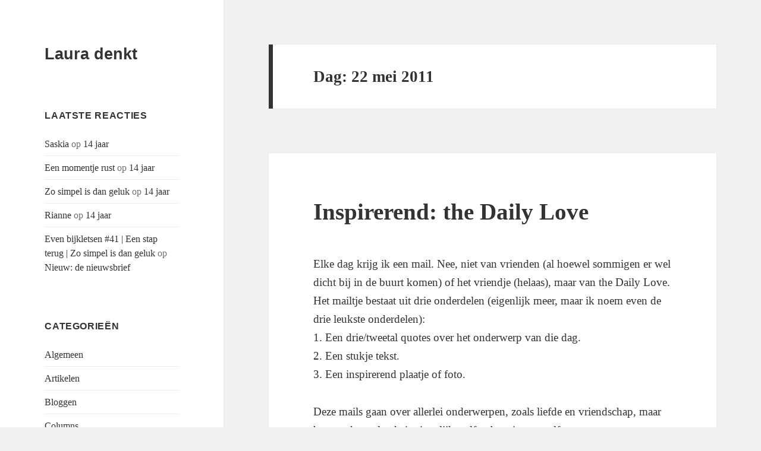

--- FILE ---
content_type: text/html; charset=UTF-8
request_url: http://www.lauradenkt.nl/2011/05/22/
body_size: 11355
content:
<!DOCTYPE html>
<html lang="nl-NL" class="no-js">
<head>
	<meta charset="UTF-8">
	<meta name="viewport" content="width=device-width">
	<link rel="profile" href="https://gmpg.org/xfn/11">
	<link rel="pingback" href="https://www.lauradenkt.nl/xmlrpc.php">
	<script>(function(html){html.className = html.className.replace(/\bno-js\b/,'js')})(document.documentElement);</script>
<meta name='robots' content='noindex, follow' />
	<style>img:is([sizes="auto" i], [sizes^="auto," i]) { contain-intrinsic-size: 3000px 1500px }</style>
	
	<!-- This site is optimized with the Yoast SEO plugin v23.2 - https://yoast.com/wordpress/plugins/seo/ -->
	<title>22 mei 2011 - Laura denkt</title>
	<meta property="og:locale" content="nl_NL" />
	<meta property="og:type" content="website" />
	<meta property="og:title" content="22 mei 2011 - Laura denkt" />
	<meta property="og:url" content="https://www.lauradenkt.nl/2011/05/22/" />
	<meta property="og:site_name" content="Laura denkt" />
	<meta name="twitter:card" content="summary_large_image" />
	<script type="application/ld+json" class="yoast-schema-graph">{"@context":"https://schema.org","@graph":[{"@type":"CollectionPage","@id":"https://www.lauradenkt.nl/2011/05/22/","url":"https://www.lauradenkt.nl/2011/05/22/","name":"22 mei 2011 - Laura denkt","isPartOf":{"@id":"https://www.lauradenkt.nl/#website"},"breadcrumb":{"@id":"https://www.lauradenkt.nl/2011/05/22/#breadcrumb"},"inLanguage":"nl-NL"},{"@type":"BreadcrumbList","@id":"https://www.lauradenkt.nl/2011/05/22/#breadcrumb","itemListElement":[{"@type":"ListItem","position":1,"name":"Home","item":"https://www.lauradenkt.nl/"},{"@type":"ListItem","position":2,"name":"Archieven voor 22 mei 2011"}]},{"@type":"WebSite","@id":"https://www.lauradenkt.nl/#website","url":"https://www.lauradenkt.nl/","name":"Laura denkt","description":"","potentialAction":[{"@type":"SearchAction","target":{"@type":"EntryPoint","urlTemplate":"https://www.lauradenkt.nl/?s={search_term_string}"},"query-input":"required name=search_term_string"}],"inLanguage":"nl-NL"}]}</script>
	<!-- / Yoast SEO plugin. -->


<link rel="alternate" type="application/rss+xml" title="Laura denkt &raquo; feed" href="https://www.lauradenkt.nl/feed/" />
<link rel="alternate" type="application/rss+xml" title="Laura denkt &raquo; reactiesfeed" href="https://www.lauradenkt.nl/comments/feed/" />
<script>
window._wpemojiSettings = {"baseUrl":"https:\/\/s.w.org\/images\/core\/emoji\/15.0.3\/72x72\/","ext":".png","svgUrl":"https:\/\/s.w.org\/images\/core\/emoji\/15.0.3\/svg\/","svgExt":".svg","source":{"concatemoji":"https:\/\/www.lauradenkt.nl\/wp-includes\/js\/wp-emoji-release.min.js?ver=db452064dc0e4699a3ae814e8935e699"}};
/*! This file is auto-generated */
!function(i,n){var o,s,e;function c(e){try{var t={supportTests:e,timestamp:(new Date).valueOf()};sessionStorage.setItem(o,JSON.stringify(t))}catch(e){}}function p(e,t,n){e.clearRect(0,0,e.canvas.width,e.canvas.height),e.fillText(t,0,0);var t=new Uint32Array(e.getImageData(0,0,e.canvas.width,e.canvas.height).data),r=(e.clearRect(0,0,e.canvas.width,e.canvas.height),e.fillText(n,0,0),new Uint32Array(e.getImageData(0,0,e.canvas.width,e.canvas.height).data));return t.every(function(e,t){return e===r[t]})}function u(e,t,n){switch(t){case"flag":return n(e,"\ud83c\udff3\ufe0f\u200d\u26a7\ufe0f","\ud83c\udff3\ufe0f\u200b\u26a7\ufe0f")?!1:!n(e,"\ud83c\uddfa\ud83c\uddf3","\ud83c\uddfa\u200b\ud83c\uddf3")&&!n(e,"\ud83c\udff4\udb40\udc67\udb40\udc62\udb40\udc65\udb40\udc6e\udb40\udc67\udb40\udc7f","\ud83c\udff4\u200b\udb40\udc67\u200b\udb40\udc62\u200b\udb40\udc65\u200b\udb40\udc6e\u200b\udb40\udc67\u200b\udb40\udc7f");case"emoji":return!n(e,"\ud83d\udc26\u200d\u2b1b","\ud83d\udc26\u200b\u2b1b")}return!1}function f(e,t,n){var r="undefined"!=typeof WorkerGlobalScope&&self instanceof WorkerGlobalScope?new OffscreenCanvas(300,150):i.createElement("canvas"),a=r.getContext("2d",{willReadFrequently:!0}),o=(a.textBaseline="top",a.font="600 32px Arial",{});return e.forEach(function(e){o[e]=t(a,e,n)}),o}function t(e){var t=i.createElement("script");t.src=e,t.defer=!0,i.head.appendChild(t)}"undefined"!=typeof Promise&&(o="wpEmojiSettingsSupports",s=["flag","emoji"],n.supports={everything:!0,everythingExceptFlag:!0},e=new Promise(function(e){i.addEventListener("DOMContentLoaded",e,{once:!0})}),new Promise(function(t){var n=function(){try{var e=JSON.parse(sessionStorage.getItem(o));if("object"==typeof e&&"number"==typeof e.timestamp&&(new Date).valueOf()<e.timestamp+604800&&"object"==typeof e.supportTests)return e.supportTests}catch(e){}return null}();if(!n){if("undefined"!=typeof Worker&&"undefined"!=typeof OffscreenCanvas&&"undefined"!=typeof URL&&URL.createObjectURL&&"undefined"!=typeof Blob)try{var e="postMessage("+f.toString()+"("+[JSON.stringify(s),u.toString(),p.toString()].join(",")+"));",r=new Blob([e],{type:"text/javascript"}),a=new Worker(URL.createObjectURL(r),{name:"wpTestEmojiSupports"});return void(a.onmessage=function(e){c(n=e.data),a.terminate(),t(n)})}catch(e){}c(n=f(s,u,p))}t(n)}).then(function(e){for(var t in e)n.supports[t]=e[t],n.supports.everything=n.supports.everything&&n.supports[t],"flag"!==t&&(n.supports.everythingExceptFlag=n.supports.everythingExceptFlag&&n.supports[t]);n.supports.everythingExceptFlag=n.supports.everythingExceptFlag&&!n.supports.flag,n.DOMReady=!1,n.readyCallback=function(){n.DOMReady=!0}}).then(function(){return e}).then(function(){var e;n.supports.everything||(n.readyCallback(),(e=n.source||{}).concatemoji?t(e.concatemoji):e.wpemoji&&e.twemoji&&(t(e.twemoji),t(e.wpemoji)))}))}((window,document),window._wpemojiSettings);
</script>
	<style type="text/css">
	.wp-pagenavi{float:left !important; }
	</style>
  <style id='wp-emoji-styles-inline-css'>

	img.wp-smiley, img.emoji {
		display: inline !important;
		border: none !important;
		box-shadow: none !important;
		height: 1em !important;
		width: 1em !important;
		margin: 0 0.07em !important;
		vertical-align: -0.1em !important;
		background: none !important;
		padding: 0 !important;
	}
</style>
<link rel='stylesheet' id='wp-block-library-css' href='http://www.lauradenkt.nl/wp-includes/css/dist/block-library/style.min.css?ver=db452064dc0e4699a3ae814e8935e699' media='all' />
<style id='wp-block-library-theme-inline-css'>
.wp-block-audio :where(figcaption){color:#555;font-size:13px;text-align:center}.is-dark-theme .wp-block-audio :where(figcaption){color:#ffffffa6}.wp-block-audio{margin:0 0 1em}.wp-block-code{border:1px solid #ccc;border-radius:4px;font-family:Menlo,Consolas,monaco,monospace;padding:.8em 1em}.wp-block-embed :where(figcaption){color:#555;font-size:13px;text-align:center}.is-dark-theme .wp-block-embed :where(figcaption){color:#ffffffa6}.wp-block-embed{margin:0 0 1em}.blocks-gallery-caption{color:#555;font-size:13px;text-align:center}.is-dark-theme .blocks-gallery-caption{color:#ffffffa6}:root :where(.wp-block-image figcaption){color:#555;font-size:13px;text-align:center}.is-dark-theme :root :where(.wp-block-image figcaption){color:#ffffffa6}.wp-block-image{margin:0 0 1em}.wp-block-pullquote{border-bottom:4px solid;border-top:4px solid;color:currentColor;margin-bottom:1.75em}.wp-block-pullquote cite,.wp-block-pullquote footer,.wp-block-pullquote__citation{color:currentColor;font-size:.8125em;font-style:normal;text-transform:uppercase}.wp-block-quote{border-left:.25em solid;margin:0 0 1.75em;padding-left:1em}.wp-block-quote cite,.wp-block-quote footer{color:currentColor;font-size:.8125em;font-style:normal;position:relative}.wp-block-quote:where(.has-text-align-right){border-left:none;border-right:.25em solid;padding-left:0;padding-right:1em}.wp-block-quote:where(.has-text-align-center){border:none;padding-left:0}.wp-block-quote.is-large,.wp-block-quote.is-style-large,.wp-block-quote:where(.is-style-plain){border:none}.wp-block-search .wp-block-search__label{font-weight:700}.wp-block-search__button{border:1px solid #ccc;padding:.375em .625em}:where(.wp-block-group.has-background){padding:1.25em 2.375em}.wp-block-separator.has-css-opacity{opacity:.4}.wp-block-separator{border:none;border-bottom:2px solid;margin-left:auto;margin-right:auto}.wp-block-separator.has-alpha-channel-opacity{opacity:1}.wp-block-separator:not(.is-style-wide):not(.is-style-dots){width:100px}.wp-block-separator.has-background:not(.is-style-dots){border-bottom:none;height:1px}.wp-block-separator.has-background:not(.is-style-wide):not(.is-style-dots){height:2px}.wp-block-table{margin:0 0 1em}.wp-block-table td,.wp-block-table th{word-break:normal}.wp-block-table :where(figcaption){color:#555;font-size:13px;text-align:center}.is-dark-theme .wp-block-table :where(figcaption){color:#ffffffa6}.wp-block-video :where(figcaption){color:#555;font-size:13px;text-align:center}.is-dark-theme .wp-block-video :where(figcaption){color:#ffffffa6}.wp-block-video{margin:0 0 1em}:root :where(.wp-block-template-part.has-background){margin-bottom:0;margin-top:0;padding:1.25em 2.375em}
</style>
<style id='classic-theme-styles-inline-css'>
/*! This file is auto-generated */
.wp-block-button__link{color:#fff;background-color:#32373c;border-radius:9999px;box-shadow:none;text-decoration:none;padding:calc(.667em + 2px) calc(1.333em + 2px);font-size:1.125em}.wp-block-file__button{background:#32373c;color:#fff;text-decoration:none}
</style>
<style id='global-styles-inline-css'>
:root{--wp--preset--aspect-ratio--square: 1;--wp--preset--aspect-ratio--4-3: 4/3;--wp--preset--aspect-ratio--3-4: 3/4;--wp--preset--aspect-ratio--3-2: 3/2;--wp--preset--aspect-ratio--2-3: 2/3;--wp--preset--aspect-ratio--16-9: 16/9;--wp--preset--aspect-ratio--9-16: 9/16;--wp--preset--color--black: #000000;--wp--preset--color--cyan-bluish-gray: #abb8c3;--wp--preset--color--white: #fff;--wp--preset--color--pale-pink: #f78da7;--wp--preset--color--vivid-red: #cf2e2e;--wp--preset--color--luminous-vivid-orange: #ff6900;--wp--preset--color--luminous-vivid-amber: #fcb900;--wp--preset--color--light-green-cyan: #7bdcb5;--wp--preset--color--vivid-green-cyan: #00d084;--wp--preset--color--pale-cyan-blue: #8ed1fc;--wp--preset--color--vivid-cyan-blue: #0693e3;--wp--preset--color--vivid-purple: #9b51e0;--wp--preset--color--dark-gray: #111;--wp--preset--color--light-gray: #f1f1f1;--wp--preset--color--yellow: #f4ca16;--wp--preset--color--dark-brown: #352712;--wp--preset--color--medium-pink: #e53b51;--wp--preset--color--light-pink: #ffe5d1;--wp--preset--color--dark-purple: #2e2256;--wp--preset--color--purple: #674970;--wp--preset--color--blue-gray: #22313f;--wp--preset--color--bright-blue: #55c3dc;--wp--preset--color--light-blue: #e9f2f9;--wp--preset--gradient--vivid-cyan-blue-to-vivid-purple: linear-gradient(135deg,rgba(6,147,227,1) 0%,rgb(155,81,224) 100%);--wp--preset--gradient--light-green-cyan-to-vivid-green-cyan: linear-gradient(135deg,rgb(122,220,180) 0%,rgb(0,208,130) 100%);--wp--preset--gradient--luminous-vivid-amber-to-luminous-vivid-orange: linear-gradient(135deg,rgba(252,185,0,1) 0%,rgba(255,105,0,1) 100%);--wp--preset--gradient--luminous-vivid-orange-to-vivid-red: linear-gradient(135deg,rgba(255,105,0,1) 0%,rgb(207,46,46) 100%);--wp--preset--gradient--very-light-gray-to-cyan-bluish-gray: linear-gradient(135deg,rgb(238,238,238) 0%,rgb(169,184,195) 100%);--wp--preset--gradient--cool-to-warm-spectrum: linear-gradient(135deg,rgb(74,234,220) 0%,rgb(151,120,209) 20%,rgb(207,42,186) 40%,rgb(238,44,130) 60%,rgb(251,105,98) 80%,rgb(254,248,76) 100%);--wp--preset--gradient--blush-light-purple: linear-gradient(135deg,rgb(255,206,236) 0%,rgb(152,150,240) 100%);--wp--preset--gradient--blush-bordeaux: linear-gradient(135deg,rgb(254,205,165) 0%,rgb(254,45,45) 50%,rgb(107,0,62) 100%);--wp--preset--gradient--luminous-dusk: linear-gradient(135deg,rgb(255,203,112) 0%,rgb(199,81,192) 50%,rgb(65,88,208) 100%);--wp--preset--gradient--pale-ocean: linear-gradient(135deg,rgb(255,245,203) 0%,rgb(182,227,212) 50%,rgb(51,167,181) 100%);--wp--preset--gradient--electric-grass: linear-gradient(135deg,rgb(202,248,128) 0%,rgb(113,206,126) 100%);--wp--preset--gradient--midnight: linear-gradient(135deg,rgb(2,3,129) 0%,rgb(40,116,252) 100%);--wp--preset--gradient--dark-gray-gradient-gradient: linear-gradient(90deg, rgba(17,17,17,1) 0%, rgba(42,42,42,1) 100%);--wp--preset--gradient--light-gray-gradient: linear-gradient(90deg, rgba(241,241,241,1) 0%, rgba(215,215,215,1) 100%);--wp--preset--gradient--white-gradient: linear-gradient(90deg, rgba(255,255,255,1) 0%, rgba(230,230,230,1) 100%);--wp--preset--gradient--yellow-gradient: linear-gradient(90deg, rgba(244,202,22,1) 0%, rgba(205,168,10,1) 100%);--wp--preset--gradient--dark-brown-gradient: linear-gradient(90deg, rgba(53,39,18,1) 0%, rgba(91,67,31,1) 100%);--wp--preset--gradient--medium-pink-gradient: linear-gradient(90deg, rgba(229,59,81,1) 0%, rgba(209,28,51,1) 100%);--wp--preset--gradient--light-pink-gradient: linear-gradient(90deg, rgba(255,229,209,1) 0%, rgba(255,200,158,1) 100%);--wp--preset--gradient--dark-purple-gradient: linear-gradient(90deg, rgba(46,34,86,1) 0%, rgba(66,48,123,1) 100%);--wp--preset--gradient--purple-gradient: linear-gradient(90deg, rgba(103,73,112,1) 0%, rgba(131,93,143,1) 100%);--wp--preset--gradient--blue-gray-gradient: linear-gradient(90deg, rgba(34,49,63,1) 0%, rgba(52,75,96,1) 100%);--wp--preset--gradient--bright-blue-gradient: linear-gradient(90deg, rgba(85,195,220,1) 0%, rgba(43,180,211,1) 100%);--wp--preset--gradient--light-blue-gradient: linear-gradient(90deg, rgba(233,242,249,1) 0%, rgba(193,218,238,1) 100%);--wp--preset--font-size--small: 13px;--wp--preset--font-size--medium: 20px;--wp--preset--font-size--large: 36px;--wp--preset--font-size--x-large: 42px;--wp--preset--spacing--20: 0.44rem;--wp--preset--spacing--30: 0.67rem;--wp--preset--spacing--40: 1rem;--wp--preset--spacing--50: 1.5rem;--wp--preset--spacing--60: 2.25rem;--wp--preset--spacing--70: 3.38rem;--wp--preset--spacing--80: 5.06rem;--wp--preset--shadow--natural: 6px 6px 9px rgba(0, 0, 0, 0.2);--wp--preset--shadow--deep: 12px 12px 50px rgba(0, 0, 0, 0.4);--wp--preset--shadow--sharp: 6px 6px 0px rgba(0, 0, 0, 0.2);--wp--preset--shadow--outlined: 6px 6px 0px -3px rgba(255, 255, 255, 1), 6px 6px rgba(0, 0, 0, 1);--wp--preset--shadow--crisp: 6px 6px 0px rgba(0, 0, 0, 1);}:where(.is-layout-flex){gap: 0.5em;}:where(.is-layout-grid){gap: 0.5em;}body .is-layout-flex{display: flex;}.is-layout-flex{flex-wrap: wrap;align-items: center;}.is-layout-flex > :is(*, div){margin: 0;}body .is-layout-grid{display: grid;}.is-layout-grid > :is(*, div){margin: 0;}:where(.wp-block-columns.is-layout-flex){gap: 2em;}:where(.wp-block-columns.is-layout-grid){gap: 2em;}:where(.wp-block-post-template.is-layout-flex){gap: 1.25em;}:where(.wp-block-post-template.is-layout-grid){gap: 1.25em;}.has-black-color{color: var(--wp--preset--color--black) !important;}.has-cyan-bluish-gray-color{color: var(--wp--preset--color--cyan-bluish-gray) !important;}.has-white-color{color: var(--wp--preset--color--white) !important;}.has-pale-pink-color{color: var(--wp--preset--color--pale-pink) !important;}.has-vivid-red-color{color: var(--wp--preset--color--vivid-red) !important;}.has-luminous-vivid-orange-color{color: var(--wp--preset--color--luminous-vivid-orange) !important;}.has-luminous-vivid-amber-color{color: var(--wp--preset--color--luminous-vivid-amber) !important;}.has-light-green-cyan-color{color: var(--wp--preset--color--light-green-cyan) !important;}.has-vivid-green-cyan-color{color: var(--wp--preset--color--vivid-green-cyan) !important;}.has-pale-cyan-blue-color{color: var(--wp--preset--color--pale-cyan-blue) !important;}.has-vivid-cyan-blue-color{color: var(--wp--preset--color--vivid-cyan-blue) !important;}.has-vivid-purple-color{color: var(--wp--preset--color--vivid-purple) !important;}.has-black-background-color{background-color: var(--wp--preset--color--black) !important;}.has-cyan-bluish-gray-background-color{background-color: var(--wp--preset--color--cyan-bluish-gray) !important;}.has-white-background-color{background-color: var(--wp--preset--color--white) !important;}.has-pale-pink-background-color{background-color: var(--wp--preset--color--pale-pink) !important;}.has-vivid-red-background-color{background-color: var(--wp--preset--color--vivid-red) !important;}.has-luminous-vivid-orange-background-color{background-color: var(--wp--preset--color--luminous-vivid-orange) !important;}.has-luminous-vivid-amber-background-color{background-color: var(--wp--preset--color--luminous-vivid-amber) !important;}.has-light-green-cyan-background-color{background-color: var(--wp--preset--color--light-green-cyan) !important;}.has-vivid-green-cyan-background-color{background-color: var(--wp--preset--color--vivid-green-cyan) !important;}.has-pale-cyan-blue-background-color{background-color: var(--wp--preset--color--pale-cyan-blue) !important;}.has-vivid-cyan-blue-background-color{background-color: var(--wp--preset--color--vivid-cyan-blue) !important;}.has-vivid-purple-background-color{background-color: var(--wp--preset--color--vivid-purple) !important;}.has-black-border-color{border-color: var(--wp--preset--color--black) !important;}.has-cyan-bluish-gray-border-color{border-color: var(--wp--preset--color--cyan-bluish-gray) !important;}.has-white-border-color{border-color: var(--wp--preset--color--white) !important;}.has-pale-pink-border-color{border-color: var(--wp--preset--color--pale-pink) !important;}.has-vivid-red-border-color{border-color: var(--wp--preset--color--vivid-red) !important;}.has-luminous-vivid-orange-border-color{border-color: var(--wp--preset--color--luminous-vivid-orange) !important;}.has-luminous-vivid-amber-border-color{border-color: var(--wp--preset--color--luminous-vivid-amber) !important;}.has-light-green-cyan-border-color{border-color: var(--wp--preset--color--light-green-cyan) !important;}.has-vivid-green-cyan-border-color{border-color: var(--wp--preset--color--vivid-green-cyan) !important;}.has-pale-cyan-blue-border-color{border-color: var(--wp--preset--color--pale-cyan-blue) !important;}.has-vivid-cyan-blue-border-color{border-color: var(--wp--preset--color--vivid-cyan-blue) !important;}.has-vivid-purple-border-color{border-color: var(--wp--preset--color--vivid-purple) !important;}.has-vivid-cyan-blue-to-vivid-purple-gradient-background{background: var(--wp--preset--gradient--vivid-cyan-blue-to-vivid-purple) !important;}.has-light-green-cyan-to-vivid-green-cyan-gradient-background{background: var(--wp--preset--gradient--light-green-cyan-to-vivid-green-cyan) !important;}.has-luminous-vivid-amber-to-luminous-vivid-orange-gradient-background{background: var(--wp--preset--gradient--luminous-vivid-amber-to-luminous-vivid-orange) !important;}.has-luminous-vivid-orange-to-vivid-red-gradient-background{background: var(--wp--preset--gradient--luminous-vivid-orange-to-vivid-red) !important;}.has-very-light-gray-to-cyan-bluish-gray-gradient-background{background: var(--wp--preset--gradient--very-light-gray-to-cyan-bluish-gray) !important;}.has-cool-to-warm-spectrum-gradient-background{background: var(--wp--preset--gradient--cool-to-warm-spectrum) !important;}.has-blush-light-purple-gradient-background{background: var(--wp--preset--gradient--blush-light-purple) !important;}.has-blush-bordeaux-gradient-background{background: var(--wp--preset--gradient--blush-bordeaux) !important;}.has-luminous-dusk-gradient-background{background: var(--wp--preset--gradient--luminous-dusk) !important;}.has-pale-ocean-gradient-background{background: var(--wp--preset--gradient--pale-ocean) !important;}.has-electric-grass-gradient-background{background: var(--wp--preset--gradient--electric-grass) !important;}.has-midnight-gradient-background{background: var(--wp--preset--gradient--midnight) !important;}.has-small-font-size{font-size: var(--wp--preset--font-size--small) !important;}.has-medium-font-size{font-size: var(--wp--preset--font-size--medium) !important;}.has-large-font-size{font-size: var(--wp--preset--font-size--large) !important;}.has-x-large-font-size{font-size: var(--wp--preset--font-size--x-large) !important;}
:where(.wp-block-post-template.is-layout-flex){gap: 1.25em;}:where(.wp-block-post-template.is-layout-grid){gap: 1.25em;}
:where(.wp-block-columns.is-layout-flex){gap: 2em;}:where(.wp-block-columns.is-layout-grid){gap: 2em;}
:root :where(.wp-block-pullquote){font-size: 1.5em;line-height: 1.6;}
</style>
<link rel='stylesheet' id='likebtn_style-css' href='https://www.lauradenkt.nl/wp-content/plugins/likebtn-like-button/public/css/style.css?ver=db452064dc0e4699a3ae814e8935e699' media='all' />
<link rel='stylesheet' id='if-menu-site-css-css' href='https://www.lauradenkt.nl/wp-content/plugins/if-menu/assets/if-menu-site.css?ver=db452064dc0e4699a3ae814e8935e699' media='all' />
<link rel='stylesheet' id='twentyfifteen-fonts-css' href='https://www.lauradenkt.nl/wp-content/themes/twentyfifteen/assets/fonts/noto-sans-plus-noto-serif-plus-inconsolata.css?ver=20230328' media='all' />
<link rel='stylesheet' id='genericons-css' href='https://www.lauradenkt.nl/wp-content/themes/twentyfifteen/genericons/genericons.css?ver=20201026' media='all' />
<link rel='stylesheet' id='twentyfifteen-style-css' href='https://www.lauradenkt.nl/wp-content/themes/twentyfifteen/style.css?ver=20240716' media='all' />
<link rel='stylesheet' id='twentyfifteen-block-style-css' href='https://www.lauradenkt.nl/wp-content/themes/twentyfifteen/css/blocks.css?ver=20240609' media='all' />
<style id='akismet-widget-style-inline-css'>

			.a-stats {
				--akismet-color-mid-green: #357b49;
				--akismet-color-white: #fff;
				--akismet-color-light-grey: #f6f7f7;

				max-width: 350px;
				width: auto;
			}

			.a-stats * {
				all: unset;
				box-sizing: border-box;
			}

			.a-stats strong {
				font-weight: 600;
			}

			.a-stats a.a-stats__link,
			.a-stats a.a-stats__link:visited,
			.a-stats a.a-stats__link:active {
				background: var(--akismet-color-mid-green);
				border: none;
				box-shadow: none;
				border-radius: 8px;
				color: var(--akismet-color-white);
				cursor: pointer;
				display: block;
				font-family: -apple-system, BlinkMacSystemFont, 'Segoe UI', 'Roboto', 'Oxygen-Sans', 'Ubuntu', 'Cantarell', 'Helvetica Neue', sans-serif;
				font-weight: 500;
				padding: 12px;
				text-align: center;
				text-decoration: none;
				transition: all 0.2s ease;
			}

			/* Extra specificity to deal with TwentyTwentyOne focus style */
			.widget .a-stats a.a-stats__link:focus {
				background: var(--akismet-color-mid-green);
				color: var(--akismet-color-white);
				text-decoration: none;
			}

			.a-stats a.a-stats__link:hover {
				filter: brightness(110%);
				box-shadow: 0 4px 12px rgba(0, 0, 0, 0.06), 0 0 2px rgba(0, 0, 0, 0.16);
			}

			.a-stats .count {
				color: var(--akismet-color-white);
				display: block;
				font-size: 1.5em;
				line-height: 1.4;
				padding: 0 13px;
				white-space: nowrap;
			}
		
</style>
<link rel='stylesheet' id='wp-pagenavi-style-css' href='http://www.lauradenkt.nl/wp-content/plugins/wp-pagenavi-style/css/css3_black.css?ver=1.0' media='all' />
<script id="likebtn_frontend-js-extra">
var likebtn_eh_data = {"ajaxurl":"https:\/\/www.lauradenkt.nl\/wp-admin\/admin-ajax.php","security":"971bbfac2e"};
</script>
<script src="https://www.lauradenkt.nl/wp-content/plugins/likebtn-like-button/public/js/frontend.js?ver=db452064dc0e4699a3ae814e8935e699" id="likebtn_frontend-js"></script>
<script src="http://www.lauradenkt.nl/wp-includes/js/jquery/jquery.min.js?ver=3.7.1" id="jquery-core-js"></script>
<script src="http://www.lauradenkt.nl/wp-includes/js/jquery/jquery-migrate.min.js?ver=3.4.1" id="jquery-migrate-js"></script>
<script id="twentyfifteen-script-js-extra">
var screenReaderText = {"expand":"<span class=\"screen-reader-text\">submenu uitvouwen<\/span>","collapse":"<span class=\"screen-reader-text\">submenu invouwen<\/span>"};
</script>
<script src="https://www.lauradenkt.nl/wp-content/themes/twentyfifteen/js/functions.js?ver=20221101" id="twentyfifteen-script-js" defer data-wp-strategy="defer"></script>
<link rel="https://api.w.org/" href="https://www.lauradenkt.nl/wp-json/" /><link rel="EditURI" type="application/rsd+xml" title="RSD" href="https://www.lauradenkt.nl/xmlrpc.php?rsd" />

<script type="text/javascript">
(function(url){
	if(/(?:Chrome\/26\.0\.1410\.63 Safari\/537\.31|WordfenceTestMonBot)/.test(navigator.userAgent)){ return; }
	var addEvent = function(evt, handler) {
		if (window.addEventListener) {
			document.addEventListener(evt, handler, false);
		} else if (window.attachEvent) {
			document.attachEvent('on' + evt, handler);
		}
	};
	var removeEvent = function(evt, handler) {
		if (window.removeEventListener) {
			document.removeEventListener(evt, handler, false);
		} else if (window.detachEvent) {
			document.detachEvent('on' + evt, handler);
		}
	};
	var evts = 'contextmenu dblclick drag dragend dragenter dragleave dragover dragstart drop keydown keypress keyup mousedown mousemove mouseout mouseover mouseup mousewheel scroll'.split(' ');
	var logHuman = function() {
		if (window.wfLogHumanRan) { return; }
		window.wfLogHumanRan = true;
		var wfscr = document.createElement('script');
		wfscr.type = 'text/javascript';
		wfscr.async = true;
		wfscr.src = url + '&r=' + Math.random();
		(document.getElementsByTagName('head')[0]||document.getElementsByTagName('body')[0]).appendChild(wfscr);
		for (var i = 0; i < evts.length; i++) {
			removeEvent(evts[i], logHuman);
		}
	};
	for (var i = 0; i < evts.length; i++) {
		addEvent(evts[i], logHuman);
	}
})('//www.lauradenkt.nl/?wordfence_lh=1&hid=C58D1FD09D7616B91A9EA9FC93B27FE5');
</script>	<style type="text/css">
	 .wp-pagenavi
	{
		font-size:12px !important;
	}
	</style>
	<style>.recentcomments a{display:inline !important;padding:0 !important;margin:0 !important;}</style></head>

<body class="archive date wp-embed-responsive">
<div id="page" class="hfeed site">
	<a class="skip-link screen-reader-text" href="#content">
		Ga naar de inhoud	</a>

	<div id="sidebar" class="sidebar">
		<header id="masthead" class="site-header">
			<div class="site-branding">
										<p class="site-title"><a href="https://www.lauradenkt.nl/" rel="home">Laura denkt</a></p>
										<button class="secondary-toggle">Menu en widgets</button>
			</div><!-- .site-branding -->
		</header><!-- .site-header -->

			<div id="secondary" class="secondary">

		
		
					<div id="widget-area" class="widget-area" role="complementary">
				<aside id="recent-comments-3" class="widget widget_recent_comments"><h2 class="widget-title">Laatste reacties</h2><nav aria-label="Laatste reacties"><ul id="recentcomments"><li class="recentcomments"><span class="comment-author-link"><a href="http://www.iliveformydreams.com" class="url" rel="ugc external nofollow">Saskia</a></span> op <a href="https://www.lauradenkt.nl/2025/03/24/14-jaar/#comment-1042680">14 jaar</a></li><li class="recentcomments"><span class="comment-author-link"><a href="https://eenmomentjerust.nl" class="url" rel="ugc external nofollow">Een momentje rust</a></span> op <a href="https://www.lauradenkt.nl/2025/03/24/14-jaar/#comment-1041921">14 jaar</a></li><li class="recentcomments"><span class="comment-author-link"><a href="https://zosimpelisdangeluk.wordpress.com" class="url" rel="ugc external nofollow">Zo simpel is dan geluk</a></span> op <a href="https://www.lauradenkt.nl/2025/03/24/14-jaar/#comment-1041904">14 jaar</a></li><li class="recentcomments"><span class="comment-author-link"><a href="https://koffiedigitalix.blog" class="url" rel="ugc external nofollow">Rianne</a></span> op <a href="https://www.lauradenkt.nl/2025/03/24/14-jaar/#comment-1041900">14 jaar</a></li><li class="recentcomments"><span class="comment-author-link"><a href="https://zosimpelisdangeluk.wordpress.com/2024/11/17/even-bijkletsen-41-een-stap-terug/" class="url" rel="ugc external nofollow">Even bijkletsen #41 | Een stap terug | Zo simpel is dan geluk</a></span> op <a href="https://www.lauradenkt.nl/2024/01/03/nieuw-de-nieuwsbrief/#comment-1038865">Nieuw: de nieuwsbrief</a></li></ul></nav></aside><aside id="categories-4" class="widget widget_categories"><h2 class="widget-title">Categorieën</h2><nav aria-label="Categorieën">
			<ul>
					<li class="cat-item cat-item-15"><a href="https://www.lauradenkt.nl/category/algemeen/">Algemeen</a>
</li>
	<li class="cat-item cat-item-5"><a href="https://www.lauradenkt.nl/category/artikelen/">Artikelen</a>
</li>
	<li class="cat-item cat-item-680"><a href="https://www.lauradenkt.nl/category/bloggen-2/">Bloggen</a>
</li>
	<li class="cat-item cat-item-49"><a href="https://www.lauradenkt.nl/category/columns/">Columns</a>
</li>
	<li class="cat-item cat-item-317"><a href="https://www.lauradenkt.nl/category/daagjezelfuit/">Daag jezelf uit</a>
</li>
	<li class="cat-item cat-item-9"><a href="https://www.lauradenkt.nl/category/filmstelevisieeninternet/">Films, televisie en internet</a>
</li>
	<li class="cat-item cat-item-4"><a href="https://www.lauradenkt.nl/category/gedachten/">Gedachten</a>
</li>
	<li class="cat-item cat-item-363"><a href="https://www.lauradenkt.nl/category/interviews/">Interviews</a>
</li>
	<li class="cat-item cat-item-727"><a href="https://www.lauradenkt.nl/category/laurabedenkt/">Laura bedenkt</a>
</li>
	<li class="cat-item cat-item-8"><a href="https://www.lauradenkt.nl/category/literatuurenpoezie/">Literatuur en poëzie</a>
</li>
	<li class="cat-item cat-item-7"><a href="https://www.lauradenkt.nl/category/muziek/">Muziek</a>
</li>
	<li class="cat-item cat-item-14"><a href="https://www.lauradenkt.nl/category/overig/">Overig</a>
</li>
	<li class="cat-item cat-item-11"><a href="https://www.lauradenkt.nl/category/persoonlijk/">Persoonlijk</a>
</li>
	<li class="cat-item cat-item-1"><a href="https://www.lauradenkt.nl/category/uncategorized/">Uncategorized</a>
</li>
			</ul>

			</nav></aside><aside id="text-5" class="widget widget_text">			<div class="textwidget">Volgens de Europese wetgeving moet ik als blogger vermelden dat mijn blog gebruik maakt van cookies. Simpelweg onthouden cookies je naam, emailadres en website als je een reactie achterlaat. Wil je dit niet, dan kun je dit wijzigen bij je browserinstellingen.
</div>
		</aside><aside id="text-3" class="widget widget_text">			<div class="textwidget"><p><a title="Laura denkt on Bloglovin" href="http://www.bloglovin.com/en/blog/2451184/laura-denkt/follow"><img alt="bloglovin" border="0" src="http://www.bloglovin.com/widget/bilder/en/lank.gif" /></a></p>
<p><!-- Begin W3Counter Tracking Code --><br />
<script type="text/javascript" src="http://www.w3counter.com/tracker.js"></script><br />
<script type="text/javascript">
w3counter(49882);
</script><br />
<noscript></p>
<div><a href="http://www.w3counter.com"><img src="http://www.w3counter.com/tracker.php?id=49882" style="border: 0" alt="W3Counter" /></a></div>
<p></noscript><br />
<!-- End W3Counter Tracking Code--></p>
</div>
		</aside>			</div><!-- .widget-area -->
		
	</div><!-- .secondary -->

	</div><!-- .sidebar -->

	<div id="content" class="site-content">

	<section id="primary" class="content-area">
		<main id="main" class="site-main">

		
			<header class="page-header">
				<h1 class="page-title">Dag: <span>22 mei 2011</span></h1>			</header><!-- .page-header -->

			
<article id="post-681" class="post-681 post type-post status-publish format-standard hentry category-overig tag-elke-dag tag-inspirerend tag-mail tag-the-daily-love">
	
	<header class="entry-header">
		<h2 class="entry-title"><a href="https://www.lauradenkt.nl/2011/05/22/inspirerend-the-daily-love/" rel="bookmark">Inspirerend: the Daily Love</a></h2>	</header><!-- .entry-header -->

	<div class="entry-content">
		<p>Elke dag krijg ik een mail. Nee, niet van vrienden (al hoewel sommigen er wel dicht bij in de buurt komen) of het vriendje (helaas), maar van the Daily Love.<br />
Het mailtje bestaat uit drie onderdelen (eigenlijk meer, maar ik noem even de drie leukste onderdelen):<br />
1. Een drie/tweetal quotes over het onderwerp van die dag.<br />
2. Een stukje tekst.<br />
3. Een inspirerend plaatje of foto.</p>
<p>Deze mails gaan over allerlei onderwerpen, zoals liefde en vriendschap, maar het overkoepelende is eigenlijk: zelfverbetering en zelfrespect.</p>
<p>Ik moet eerlijk zeggen dat ik de mailtjes niet elke dag lees (geen tijd), maar gewoon wanneer het me uit komt. Ze zijn erg inspirerend en ik leer er veel van. Dus een simpele tip om blijer te worden: vul je e-mailadres in op <a href="http://www.thedailylove.com/">www.thedailylove.com</a> en laat de positieve mailtjes maar naar je mailbox komen!</p>
<p>&nbsp;</p>
<div class="likebtn_container" style="text-align:right;"><!-- LikeBtn.com BEGIN --><span class="likebtn-wrapper"  data-identifier="post_681"  data-site_id="5fdd08e36fd08b3a157e051a"  data-theme="custom"  data-icon_l="hrt13"  data-icon_l_c_v="#034dad"  data-icon_d_c_v="#034dad"  data-lang="nl"  data-dislike_enabled="false"  data-icon_dislike_show="false"  data-i18n_like="Like"  data-style=""  data-unlike_allowed=""  data-show_copyright=""  data-item_url="https://www.lauradenkt.nl/2011/05/22/inspirerend-the-daily-love/"  data-item_title="Inspirerend: the Daily Love"  data-item_date="2011-05-22T23:45:30+02:00"  data-engine="WordPress"  data-plugin_v="2.6.55"  data-prx="https://www.lauradenkt.nl/wp-admin/admin-ajax.php?action=likebtn_prx"  data-event_handler="likebtn_eh" ></span><!-- LikeBtn.com END --></div>	</div><!-- .entry-content -->

	
	<footer class="entry-footer">
		<span class="posted-on"><span class="screen-reader-text">Geplaatst op </span><a href="https://www.lauradenkt.nl/2011/05/22/inspirerend-the-daily-love/" rel="bookmark"><time class="entry-date published" datetime="2011-05-22T23:45:30+02:00">22 mei 2011</time><time class="updated" datetime="2013-03-22T16:02:19+01:00">22 maart 2013</time></a></span><span class="cat-links"><span class="screen-reader-text">Categorieën </span><a href="https://www.lauradenkt.nl/category/overig/" rel="category tag">Overig</a></span><span class="tags-links"><span class="screen-reader-text">Tags </span><a href="https://www.lauradenkt.nl/tag/elke-dag/" rel="tag">elke dag</a>, <a href="https://www.lauradenkt.nl/tag/inspirerend/" rel="tag">inspirerend</a>, <a href="https://www.lauradenkt.nl/tag/mail/" rel="tag">mail</a>, <a href="https://www.lauradenkt.nl/tag/the-daily-love/" rel="tag">the daily love</a></span><span class="comments-link"><a href="https://www.lauradenkt.nl/2011/05/22/inspirerend-the-daily-love/#comments">19 reacties<span class="screen-reader-text"> op Inspirerend: the Daily Love</span></a></span>			</footer><!-- .entry-footer -->

</article><!-- #post-681 -->

<article id="post-675" class="post-675 post type-post status-publish format-standard hentry category-columns tag-awkward tag-ex tag-genant tag-lachen-om-je-eigen-grapjes tag-ongemakkelijk tag-overdressed tag-seks-scene tag-underdressed">
	
	<header class="entry-header">
		<h2 class="entry-title"><a href="https://www.lauradenkt.nl/2011/05/22/awkward-vijf-situaties/" rel="bookmark">Awkward: vijf situaties</a></h2>	</header><!-- .entry-header -->

	<div class="entry-content">
		<p><a href="http://lauradenkt.nl/wp-content/uploads/2011/05/awkward.jpg"><img fetchpriority="high" decoding="async" class="alignnone size-full wp-image-677" title="awkward" src="http://lauradenkt.nl/wp-content/uploads/2011/05/awkward.jpg" alt="" width="403" height="233" srcset="https://www.lauradenkt.nl/wp-content/uploads/2011/05/awkward.jpg 504w, https://www.lauradenkt.nl/wp-content/uploads/2011/05/awkward-300x173.jpg 300w" sizes="(max-width: 403px) 100vw, 403px" /></a></p>
<p><a href="http://lauradenkt.nl/wp-content/uploads/2011/05/awkward.jpg"> </a></p>
<p><a href="http://lauradenkt.nl/wp-content/uploads/2011/05/awkward.jpg"></a><a href="http://www.whatgives.com/2010/11/24/5-more-awkward-social-media-situations-and-how-to-fix-them/">Bron</a></p>
<p>De Engelsen hebben er een perfect woord voor: awkward. Van die situaties die wel heel erg ongemakkelijk zijn en je het liefst uit de weg gaat. Ik noem er een paar:</p>
<p><strong>1.</strong> Gezellig, een avondje tv kijken met je ouders om jullie band te versterken. Elke week kijken jullie samen Grey’s Anatomy (om maar even een serie te noemen, wel een leuke serie overigens). Meestal komt het onverwachts. Je hebt net een handje chips genomen als het opeens into your face verschijnt: de seks-scene. Je doet net alsof je het niet ziet en kijkt zogenaamd geïnteresseerd naar dat vogeltje in de trein. Maar ondertussen wil je het liefst verder zappen.<br />
Een tip voor allen: kijk Black Swan niet met je ouders. Of je vriendje. Of vriendinnen. Eigenlijk moet je Black Swan gewoon in je eentje of helemaal niet kijken. Ik zal hier geen verdere details over geven. Neem het gewoon maar van me aan.</p>
<p><strong>2.</strong> Je bent met je beste vriendin aan het <span style="text-decoration: line-through;">roddelen </span>praten.<br />
‘Birkenstocks zijn echt lelijk. Wie trekt die stomme schoenen nou aan?’ zeg je.<br />
Je krijgt geen respons. Je blik dwaalt af naar de voeten van je beste vriendin. Oeps.</p>
<p><strong>3.</strong> Er is een feestje en je hebt er helemaal zin in. Eindelijk een kans om dat leuke jurkje aan te doen, die nieuwe make-up op te doen en die blingblingsieraden te dragen. De voorpret is al top, hoe leuk moet het feestje dan wel niet worden?<br />
Je belt aan en de gastheer/vrouw kijkt je al een beetje raar aan, maar misschien heb je gewoon tandpasta op je wang. Dan stap je binnen. Iedereen heeft een spijkerbroek aan. Het is duidelijk: je bent overdressed.<br />
(overigens is underdressed zijn ook heel erg gênant).</p>
<p><strong>4.</strong> Alles wat met je ex(en) te maken heeft. Dit heeft geen verdere uitleg nodig, neem ik aan.</p>
<p><strong>5.</strong> Je staat met een groepje coole mensen. Je hoort er helemaal bij, alles gaat goed.<br />
‘Nou, dat de 3 J’s laatste waren geworden, had ik van tevoren al voorspeld. Daar hoef je geeneens helderziend voor te zijn, haha!’<br />
Je lacht keihard om je eigen grapje. Het groepje coole mensen is stil en kijkt je raar aan. Je begint maar snel over een nieuw onderwerp.</p>
<p>Helaas kun je niet door de grond zakken. Anders had ik dat al heel vaak gedaan.</p>
<p>&nbsp;</p>
<div class="likebtn_container" style="text-align:right;"><!-- LikeBtn.com BEGIN --><span class="likebtn-wrapper"  data-identifier="post_675"  data-site_id="5fdd08e36fd08b3a157e051a"  data-theme="custom"  data-icon_l="hrt13"  data-icon_l_c_v="#034dad"  data-icon_d_c_v="#034dad"  data-lang="nl"  data-dislike_enabled="false"  data-icon_dislike_show="false"  data-i18n_like="Like"  data-style=""  data-unlike_allowed=""  data-show_copyright=""  data-item_url="https://www.lauradenkt.nl/2011/05/22/awkward-vijf-situaties/"  data-item_title="Awkward: vijf situaties"  data-item_date="2011-05-22T01:44:15+02:00"  data-engine="WordPress"  data-plugin_v="2.6.55"  data-prx="https://www.lauradenkt.nl/wp-admin/admin-ajax.php?action=likebtn_prx"  data-event_handler="likebtn_eh" ></span><!-- LikeBtn.com END --></div>	</div><!-- .entry-content -->

	
	<footer class="entry-footer">
		<span class="posted-on"><span class="screen-reader-text">Geplaatst op </span><a href="https://www.lauradenkt.nl/2011/05/22/awkward-vijf-situaties/" rel="bookmark"><time class="entry-date published updated" datetime="2011-05-22T01:44:15+02:00">22 mei 2011</time></a></span><span class="cat-links"><span class="screen-reader-text">Categorieën </span><a href="https://www.lauradenkt.nl/category/columns/" rel="category tag">Columns</a></span><span class="tags-links"><span class="screen-reader-text">Tags </span><a href="https://www.lauradenkt.nl/tag/awkward/" rel="tag">awkward</a>, <a href="https://www.lauradenkt.nl/tag/ex/" rel="tag">ex</a>, <a href="https://www.lauradenkt.nl/tag/genant/" rel="tag">genant</a>, <a href="https://www.lauradenkt.nl/tag/lachen-om-je-eigen-grapjes/" rel="tag">lachen om je eigen grapjes</a>, <a href="https://www.lauradenkt.nl/tag/ongemakkelijk/" rel="tag">ongemakkelijk</a>, <a href="https://www.lauradenkt.nl/tag/overdressed/" rel="tag">overdressed</a>, <a href="https://www.lauradenkt.nl/tag/seks-scene/" rel="tag">seks scene</a>, <a href="https://www.lauradenkt.nl/tag/underdressed/" rel="tag">underdressed</a></span><span class="comments-link"><a href="https://www.lauradenkt.nl/2011/05/22/awkward-vijf-situaties/#comments">29 reacties<span class="screen-reader-text"> op Awkward: vijf situaties</span></a></span>			</footer><!-- .entry-footer -->

</article><!-- #post-675 -->

		</main><!-- .site-main -->
	</section><!-- .content-area -->


	</div><!-- .site-content -->

	<footer id="colophon" class="site-footer">
		<div class="site-info">
						<a class="privacy-policy-link" href="https://www.lauradenkt.nl/privacybeleid/" rel="privacy-policy">Privacybeleid</a><span role="separator" aria-hidden="true"></span>			<a href="https://wordpress.org/" class="imprint">
				Mogelijk gemaakt door WordPress			</a>
		</div><!-- .site-info -->
	</footer><!-- .site-footer -->

</div><!-- .site -->

    <!-- LikeBtn.com BEGIN -->
    <script type="text/javascript">var likebtn_wl = 1; (function(d, e, s) {a = d.createElement(e);m = d.getElementsByTagName(e)[0];a.async = 1;a.src = s;m.parentNode.insertBefore(a, m)})(document, 'script', '//w.likebtn.com/js/w/widget.js'); if (typeof(LikeBtn) != "undefined") { LikeBtn.init(); }</script>
    <!-- LikeBtn.com END -->
            
</body>
</html>


--- FILE ---
content_type: application/javascript; charset=UTF-8
request_url: http://wi.likebtn.com/w/i/?s=%7B%22h%22%3A%22www.lauradenkt.nl%22%2C%22s%22%3A%225fdd08e36fd08b3a157e051a%22%2C%22i%22%3A%5B%221f8a779f6285%22%2C%2258a477228ead%22%5D%7D&lb=lb_json
body_size: 103
content:
lb_json({"p":0,"di":0,"e":"","is":[{"ha":"1f8a779f6285","l":0,"d":0},{"ha":"58a477228ead","l":0,"d":0}]})